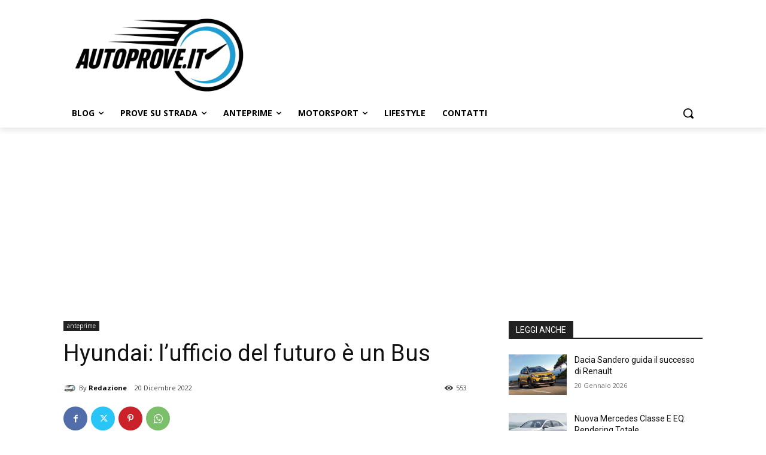

--- FILE ---
content_type: text/html; charset=utf-8
request_url: https://www.google.com/recaptcha/api2/aframe
body_size: 268
content:
<!DOCTYPE HTML><html><head><meta http-equiv="content-type" content="text/html; charset=UTF-8"></head><body><script nonce="15cVlqzFThgM6PECQGOo4A">/** Anti-fraud and anti-abuse applications only. See google.com/recaptcha */ try{var clients={'sodar':'https://pagead2.googlesyndication.com/pagead/sodar?'};window.addEventListener("message",function(a){try{if(a.source===window.parent){var b=JSON.parse(a.data);var c=clients[b['id']];if(c){var d=document.createElement('img');d.src=c+b['params']+'&rc='+(localStorage.getItem("rc::a")?sessionStorage.getItem("rc::b"):"");window.document.body.appendChild(d);sessionStorage.setItem("rc::e",parseInt(sessionStorage.getItem("rc::e")||0)+1);localStorage.setItem("rc::h",'1768952837921');}}}catch(b){}});window.parent.postMessage("_grecaptcha_ready", "*");}catch(b){}</script></body></html>

--- FILE ---
content_type: application/javascript; charset=utf-8
request_url: https://fundingchoicesmessages.google.com/f/AGSKWxW6ldpr5p2bxJhWrTxf8FWE8Lgd3ct_Cs3HiuNCdwu3X2NeQjS1Stoc5ppYt72nBlyGVsi23mnRzXmvbeY2JdOA523l9C66QxAY4q0b4CmtAaPnBmGi348Mv9ZTRcLsZ9aokgW4gAGZL6Lrx0bNB9bb1yBW9ptggs6d-C1YKdnnL1gK9qReDncPpNXS/_/adscripts1./yahoo_overture.-468x80_/ad_google./adscalecontentad.
body_size: -1291
content:
window['e527b7bd-efdc-4041-978b-caea5336b17f'] = true;